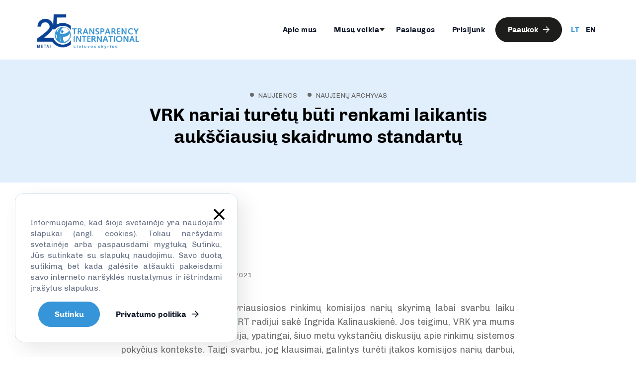

--- FILE ---
content_type: text/html; charset=UTF-8
request_url: https://transparency.lt/vrk-nariai-turi-buti-renkami-laikantis-auksciausiu-skaidrumo-standartu/
body_size: 51845
content:
<!DOCTYPE html>
<html lang="lt-LT">
<head>
    <meta charset="UTF-8">
    <meta http-equiv="X-UA-Compatible" content="IE=edge,chrome=1">
    <meta name="viewport" content="width=device-width, initial-scale=1">
    <link rel="profile" href="http://gmpg.org/xfn/11">
    <link rel="pingback" href="https://transparency.lt/xmlrpc.php"/>
    <link rel="shortcut icon" href="https://transparency.lt/wp-content/themes/initializr/assets/img/favicon.ico"/>
    <script src="https://js.stripe.com/v3/"></script>
    <meta name='robots' content='index, follow, max-image-preview:large, max-snippet:-1, max-video-preview:-1' />
	<style>img:is([sizes="auto" i], [sizes^="auto," i]) { contain-intrinsic-size: 3000px 1500px }</style>
	<link rel="alternate" hreflang="lt" href="https://transparency.lt/vrk-nariai-turi-buti-renkami-laikantis-auksciausiu-skaidrumo-standartu/" />
<link rel="alternate" hreflang="x-default" href="https://transparency.lt/vrk-nariai-turi-buti-renkami-laikantis-auksciausiu-skaidrumo-standartu/" />

	<!-- This site is optimized with the Yoast SEO plugin v26.3 - https://yoast.com/wordpress/plugins/seo/ -->
	<title>VRK nariai turėtų būti renkami laikantis aukščiausių skaidrumo standartų - Transparency International Lietuvos skyrius</title>
	<link rel="canonical" href="https://transparency.lt/vrk-nariai-turi-buti-renkami-laikantis-auksciausiu-skaidrumo-standartu/" />
	<meta property="og:locale" content="lt_LT" />
	<meta property="og:type" content="article" />
	<meta property="og:title" content="VRK nariai turėtų būti renkami laikantis aukščiausių skaidrumo standartų - Transparency International Lietuvos skyrius" />
	<meta property="og:description" content="Seimui svarstant naujų Vyriausiosios rinkimų komisijos narių skyrimą labai svarbu laiku išsklaidyti visas abejones, LRT radijui sakė Ingrida Kalinauskienė. Jos teigimu, VRK..." />
	<meta property="og:url" content="https://transparency.lt/vrk-nariai-turi-buti-renkami-laikantis-auksciausiu-skaidrumo-standartu/" />
	<meta property="og:site_name" content="Transparency International Lietuvos skyrius" />
	<meta property="article:published_time" content="2021-05-18T11:42:26+00:00" />
	<meta property="article:modified_time" content="2021-05-18T11:59:53+00:00" />
	<meta property="og:image" content="https://transparency.lt/wp-content/uploads/2015/09/IP_1-e1447785797778.jpg" />
	<meta property="og:image:width" content="160" />
	<meta property="og:image:height" content="163" />
	<meta property="og:image:type" content="image/jpeg" />
	<meta name="author" content="tils" />
	<meta name="twitter:card" content="summary_large_image" />
	<meta name="twitter:label1" content="Written by" />
	<meta name="twitter:data1" content="tils" />
	<script type="application/ld+json" class="yoast-schema-graph">{"@context":"https://schema.org","@graph":[{"@type":"Article","@id":"https://transparency.lt/vrk-nariai-turi-buti-renkami-laikantis-auksciausiu-skaidrumo-standartu/#article","isPartOf":{"@id":"https://transparency.lt/vrk-nariai-turi-buti-renkami-laikantis-auksciausiu-skaidrumo-standartu/"},"author":{"name":"tils","@id":"https://transparency.lt/#/schema/person/3b9fbb37df88368d6b58d65dd853e709"},"headline":"VRK nariai turėtų būti renkami laikantis aukščiausių skaidrumo standartų","datePublished":"2021-05-18T11:42:26+00:00","dateModified":"2021-05-18T11:59:53+00:00","mainEntityOfPage":{"@id":"https://transparency.lt/vrk-nariai-turi-buti-renkami-laikantis-auksciausiu-skaidrumo-standartu/"},"wordCount":78,"commentCount":0,"publisher":{"@id":"https://transparency.lt/#organization"},"image":{"@id":"https://transparency.lt/vrk-nariai-turi-buti-renkami-laikantis-auksciausiu-skaidrumo-standartu/#primaryimage"},"thumbnailUrl":"https://transparency.lt/wp-content/uploads/2015/09/IP_1-e1447785797778.jpg","articleSection":["Naujienos","Naujienų archyvas"],"inLanguage":"lt-LT","potentialAction":[{"@type":"CommentAction","name":"Comment","target":["https://transparency.lt/vrk-nariai-turi-buti-renkami-laikantis-auksciausiu-skaidrumo-standartu/#respond"]}]},{"@type":"WebPage","@id":"https://transparency.lt/vrk-nariai-turi-buti-renkami-laikantis-auksciausiu-skaidrumo-standartu/","url":"https://transparency.lt/vrk-nariai-turi-buti-renkami-laikantis-auksciausiu-skaidrumo-standartu/","name":"VRK nariai turėtų būti renkami laikantis aukščiausių skaidrumo standartų - Transparency International Lietuvos skyrius","isPartOf":{"@id":"https://transparency.lt/#website"},"primaryImageOfPage":{"@id":"https://transparency.lt/vrk-nariai-turi-buti-renkami-laikantis-auksciausiu-skaidrumo-standartu/#primaryimage"},"image":{"@id":"https://transparency.lt/vrk-nariai-turi-buti-renkami-laikantis-auksciausiu-skaidrumo-standartu/#primaryimage"},"thumbnailUrl":"https://transparency.lt/wp-content/uploads/2015/09/IP_1-e1447785797778.jpg","datePublished":"2021-05-18T11:42:26+00:00","dateModified":"2021-05-18T11:59:53+00:00","breadcrumb":{"@id":"https://transparency.lt/vrk-nariai-turi-buti-renkami-laikantis-auksciausiu-skaidrumo-standartu/#breadcrumb"},"inLanguage":"lt-LT","potentialAction":[{"@type":"ReadAction","target":["https://transparency.lt/vrk-nariai-turi-buti-renkami-laikantis-auksciausiu-skaidrumo-standartu/"]}]},{"@type":"ImageObject","inLanguage":"lt-LT","@id":"https://transparency.lt/vrk-nariai-turi-buti-renkami-laikantis-auksciausiu-skaidrumo-standartu/#primaryimage","url":"https://transparency.lt/wp-content/uploads/2015/09/IP_1-e1447785797778.jpg","contentUrl":"https://transparency.lt/wp-content/uploads/2015/09/IP_1-e1447785797778.jpg","width":160,"height":163},{"@type":"BreadcrumbList","@id":"https://transparency.lt/vrk-nariai-turi-buti-renkami-laikantis-auksciausiu-skaidrumo-standartu/#breadcrumb","itemListElement":[{"@type":"ListItem","position":1,"name":"Pagrindinis","item":"https://transparency.lt/"},{"@type":"ListItem","position":2,"name":"VRK nariai turėtų būti renkami laikantis aukščiausių skaidrumo standartų"}]},{"@type":"WebSite","@id":"https://transparency.lt/#website","url":"https://transparency.lt/","name":"Transparency International Lietuvos skyrius","description":"","publisher":{"@id":"https://transparency.lt/#organization"},"potentialAction":[{"@type":"SearchAction","target":{"@type":"EntryPoint","urlTemplate":"https://transparency.lt/?s={search_term_string}"},"query-input":{"@type":"PropertyValueSpecification","valueRequired":true,"valueName":"search_term_string"}}],"inLanguage":"lt-LT"},{"@type":"Organization","@id":"https://transparency.lt/#organization","name":"Transparency International Lietuvos skyrius","url":"https://transparency.lt/","logo":{"@type":"ImageObject","inLanguage":"lt-LT","@id":"https://transparency.lt/#/schema/logo/image/","url":"https://transparency.lt/wp-content/uploads/2023/04/8ev812uhwpylg67iz2r-cropped.svg","contentUrl":"https://transparency.lt/wp-content/uploads/2023/04/8ev812uhwpylg67iz2r-cropped.svg","width":"1024","height":"1024","caption":"Transparency International Lietuvos skyrius"},"image":{"@id":"https://transparency.lt/#/schema/logo/image/"}},{"@type":"Person","@id":"https://transparency.lt/#/schema/person/3b9fbb37df88368d6b58d65dd853e709","name":"tils","image":{"@type":"ImageObject","inLanguage":"lt-LT","@id":"https://transparency.lt/#/schema/person/image/","url":"https://secure.gravatar.com/avatar/54e125e1b16952556587185fa5e0ec72a519744d4e9d77b565a16ba1f8164a84?s=96&d=mm&r=g","contentUrl":"https://secure.gravatar.com/avatar/54e125e1b16952556587185fa5e0ec72a519744d4e9d77b565a16ba1f8164a84?s=96&d=mm&r=g","caption":"tils"},"url":"https://transparency.lt/author/tils/"}]}</script>
	<!-- / Yoast SEO plugin. -->


<link rel='dns-prefetch' href='//use.fontawesome.com' />
<link rel='dns-prefetch' href='//fonts.googleapis.com' />
<link rel="alternate" type="application/rss+xml" title="Transparency International Lietuvos skyrius &raquo; Įrašo „VRK nariai turėtų būti renkami laikantis aukščiausių skaidrumo standartų“ komentarų RSS srautas" href="https://transparency.lt/vrk-nariai-turi-buti-renkami-laikantis-auksciausiu-skaidrumo-standartu/feed/" />
<link rel='stylesheet' id='mec-select2-style-css' href='https://transparency.lt/wp-content/plugins/modern-events-calendar-lite/assets/packages/select2/select2.min.css?ver=7.27.0.1768939006' type='text/css' media='all' />
<link rel='stylesheet' id='mec-font-icons-css' href='https://transparency.lt/wp-content/plugins/modern-events-calendar-lite/assets/css/iconfonts.css?ver=7.27.0.1768939006' type='text/css' media='all' />
<link rel='stylesheet' id='mec-frontend-style-css' href='https://transparency.lt/wp-content/plugins/modern-events-calendar-lite/assets/css/frontend.min.css?ver=7.27.0.1768939006' type='text/css' media='all' />
<link rel='stylesheet' id='mec-tooltip-style-css' href='https://transparency.lt/wp-content/plugins/modern-events-calendar-lite/assets/packages/tooltip/tooltip.css?ver=7.27.0.1768939006' type='text/css' media='all' />
<link rel='stylesheet' id='mec-tooltip-shadow-style-css' href='https://transparency.lt/wp-content/plugins/modern-events-calendar-lite/assets/packages/tooltip/tooltipster-sideTip-shadow.min.css?ver=7.27.0.1768939006' type='text/css' media='all' />
<link rel='stylesheet' id='featherlight-css' href='https://transparency.lt/wp-content/plugins/modern-events-calendar-lite/assets/packages/featherlight/featherlight.css?ver=7.27.0.1768939006' type='text/css' media='all' />
<link rel='stylesheet' id='mec-custom-google-font-css' href='https://fonts.googleapis.com/css?family=Chivo%3Aregular%2C+italic%2C+900%2C+900italic%2C+%7CChivo%3A900italic%2C+900italic%2C+900italic%2C+900italic%2C+&#038;subset=latin%2Clatin-ext&#038;ver=7.27.0.1768939006' type='text/css' media='all' />
<link rel='stylesheet' id='mec-lity-style-css' href='https://transparency.lt/wp-content/plugins/modern-events-calendar-lite/assets/packages/lity/lity.min.css?ver=7.27.0.1768939006' type='text/css' media='all' />
<link rel='stylesheet' id='mec-general-calendar-style-css' href='https://transparency.lt/wp-content/plugins/modern-events-calendar-lite/assets/css/mec-general-calendar.css?ver=7.27.0.1768939006' type='text/css' media='all' />
<link rel='stylesheet' id='wp-block-library-css' href='https://transparency.lt/wp-includes/css/dist/block-library/style.min.css?ver=6.8.3' type='text/css' media='all' />
<style id='classic-theme-styles-inline-css' type='text/css'>
/*! This file is auto-generated */
.wp-block-button__link{color:#fff;background-color:#32373c;border-radius:9999px;box-shadow:none;text-decoration:none;padding:calc(.667em + 2px) calc(1.333em + 2px);font-size:1.125em}.wp-block-file__button{background:#32373c;color:#fff;text-decoration:none}
</style>
<style id='global-styles-inline-css' type='text/css'>
:root{--wp--preset--aspect-ratio--square: 1;--wp--preset--aspect-ratio--4-3: 4/3;--wp--preset--aspect-ratio--3-4: 3/4;--wp--preset--aspect-ratio--3-2: 3/2;--wp--preset--aspect-ratio--2-3: 2/3;--wp--preset--aspect-ratio--16-9: 16/9;--wp--preset--aspect-ratio--9-16: 9/16;--wp--preset--color--black: #000000;--wp--preset--color--cyan-bluish-gray: #abb8c3;--wp--preset--color--white: #ffffff;--wp--preset--color--pale-pink: #f78da7;--wp--preset--color--vivid-red: #cf2e2e;--wp--preset--color--luminous-vivid-orange: #ff6900;--wp--preset--color--luminous-vivid-amber: #fcb900;--wp--preset--color--light-green-cyan: #7bdcb5;--wp--preset--color--vivid-green-cyan: #00d084;--wp--preset--color--pale-cyan-blue: #8ed1fc;--wp--preset--color--vivid-cyan-blue: #0693e3;--wp--preset--color--vivid-purple: #9b51e0;--wp--preset--gradient--vivid-cyan-blue-to-vivid-purple: linear-gradient(135deg,rgba(6,147,227,1) 0%,rgb(155,81,224) 100%);--wp--preset--gradient--light-green-cyan-to-vivid-green-cyan: linear-gradient(135deg,rgb(122,220,180) 0%,rgb(0,208,130) 100%);--wp--preset--gradient--luminous-vivid-amber-to-luminous-vivid-orange: linear-gradient(135deg,rgba(252,185,0,1) 0%,rgba(255,105,0,1) 100%);--wp--preset--gradient--luminous-vivid-orange-to-vivid-red: linear-gradient(135deg,rgba(255,105,0,1) 0%,rgb(207,46,46) 100%);--wp--preset--gradient--very-light-gray-to-cyan-bluish-gray: linear-gradient(135deg,rgb(238,238,238) 0%,rgb(169,184,195) 100%);--wp--preset--gradient--cool-to-warm-spectrum: linear-gradient(135deg,rgb(74,234,220) 0%,rgb(151,120,209) 20%,rgb(207,42,186) 40%,rgb(238,44,130) 60%,rgb(251,105,98) 80%,rgb(254,248,76) 100%);--wp--preset--gradient--blush-light-purple: linear-gradient(135deg,rgb(255,206,236) 0%,rgb(152,150,240) 100%);--wp--preset--gradient--blush-bordeaux: linear-gradient(135deg,rgb(254,205,165) 0%,rgb(254,45,45) 50%,rgb(107,0,62) 100%);--wp--preset--gradient--luminous-dusk: linear-gradient(135deg,rgb(255,203,112) 0%,rgb(199,81,192) 50%,rgb(65,88,208) 100%);--wp--preset--gradient--pale-ocean: linear-gradient(135deg,rgb(255,245,203) 0%,rgb(182,227,212) 50%,rgb(51,167,181) 100%);--wp--preset--gradient--electric-grass: linear-gradient(135deg,rgb(202,248,128) 0%,rgb(113,206,126) 100%);--wp--preset--gradient--midnight: linear-gradient(135deg,rgb(2,3,129) 0%,rgb(40,116,252) 100%);--wp--preset--font-size--small: 13px;--wp--preset--font-size--medium: 20px;--wp--preset--font-size--large: 36px;--wp--preset--font-size--x-large: 42px;--wp--preset--spacing--20: 0.44rem;--wp--preset--spacing--30: 0.67rem;--wp--preset--spacing--40: 1rem;--wp--preset--spacing--50: 1.5rem;--wp--preset--spacing--60: 2.25rem;--wp--preset--spacing--70: 3.38rem;--wp--preset--spacing--80: 5.06rem;--wp--preset--shadow--natural: 6px 6px 9px rgba(0, 0, 0, 0.2);--wp--preset--shadow--deep: 12px 12px 50px rgba(0, 0, 0, 0.4);--wp--preset--shadow--sharp: 6px 6px 0px rgba(0, 0, 0, 0.2);--wp--preset--shadow--outlined: 6px 6px 0px -3px rgba(255, 255, 255, 1), 6px 6px rgba(0, 0, 0, 1);--wp--preset--shadow--crisp: 6px 6px 0px rgba(0, 0, 0, 1);}:where(.is-layout-flex){gap: 0.5em;}:where(.is-layout-grid){gap: 0.5em;}body .is-layout-flex{display: flex;}.is-layout-flex{flex-wrap: wrap;align-items: center;}.is-layout-flex > :is(*, div){margin: 0;}body .is-layout-grid{display: grid;}.is-layout-grid > :is(*, div){margin: 0;}:where(.wp-block-columns.is-layout-flex){gap: 2em;}:where(.wp-block-columns.is-layout-grid){gap: 2em;}:where(.wp-block-post-template.is-layout-flex){gap: 1.25em;}:where(.wp-block-post-template.is-layout-grid){gap: 1.25em;}.has-black-color{color: var(--wp--preset--color--black) !important;}.has-cyan-bluish-gray-color{color: var(--wp--preset--color--cyan-bluish-gray) !important;}.has-white-color{color: var(--wp--preset--color--white) !important;}.has-pale-pink-color{color: var(--wp--preset--color--pale-pink) !important;}.has-vivid-red-color{color: var(--wp--preset--color--vivid-red) !important;}.has-luminous-vivid-orange-color{color: var(--wp--preset--color--luminous-vivid-orange) !important;}.has-luminous-vivid-amber-color{color: var(--wp--preset--color--luminous-vivid-amber) !important;}.has-light-green-cyan-color{color: var(--wp--preset--color--light-green-cyan) !important;}.has-vivid-green-cyan-color{color: var(--wp--preset--color--vivid-green-cyan) !important;}.has-pale-cyan-blue-color{color: var(--wp--preset--color--pale-cyan-blue) !important;}.has-vivid-cyan-blue-color{color: var(--wp--preset--color--vivid-cyan-blue) !important;}.has-vivid-purple-color{color: var(--wp--preset--color--vivid-purple) !important;}.has-black-background-color{background-color: var(--wp--preset--color--black) !important;}.has-cyan-bluish-gray-background-color{background-color: var(--wp--preset--color--cyan-bluish-gray) !important;}.has-white-background-color{background-color: var(--wp--preset--color--white) !important;}.has-pale-pink-background-color{background-color: var(--wp--preset--color--pale-pink) !important;}.has-vivid-red-background-color{background-color: var(--wp--preset--color--vivid-red) !important;}.has-luminous-vivid-orange-background-color{background-color: var(--wp--preset--color--luminous-vivid-orange) !important;}.has-luminous-vivid-amber-background-color{background-color: var(--wp--preset--color--luminous-vivid-amber) !important;}.has-light-green-cyan-background-color{background-color: var(--wp--preset--color--light-green-cyan) !important;}.has-vivid-green-cyan-background-color{background-color: var(--wp--preset--color--vivid-green-cyan) !important;}.has-pale-cyan-blue-background-color{background-color: var(--wp--preset--color--pale-cyan-blue) !important;}.has-vivid-cyan-blue-background-color{background-color: var(--wp--preset--color--vivid-cyan-blue) !important;}.has-vivid-purple-background-color{background-color: var(--wp--preset--color--vivid-purple) !important;}.has-black-border-color{border-color: var(--wp--preset--color--black) !important;}.has-cyan-bluish-gray-border-color{border-color: var(--wp--preset--color--cyan-bluish-gray) !important;}.has-white-border-color{border-color: var(--wp--preset--color--white) !important;}.has-pale-pink-border-color{border-color: var(--wp--preset--color--pale-pink) !important;}.has-vivid-red-border-color{border-color: var(--wp--preset--color--vivid-red) !important;}.has-luminous-vivid-orange-border-color{border-color: var(--wp--preset--color--luminous-vivid-orange) !important;}.has-luminous-vivid-amber-border-color{border-color: var(--wp--preset--color--luminous-vivid-amber) !important;}.has-light-green-cyan-border-color{border-color: var(--wp--preset--color--light-green-cyan) !important;}.has-vivid-green-cyan-border-color{border-color: var(--wp--preset--color--vivid-green-cyan) !important;}.has-pale-cyan-blue-border-color{border-color: var(--wp--preset--color--pale-cyan-blue) !important;}.has-vivid-cyan-blue-border-color{border-color: var(--wp--preset--color--vivid-cyan-blue) !important;}.has-vivid-purple-border-color{border-color: var(--wp--preset--color--vivid-purple) !important;}.has-vivid-cyan-blue-to-vivid-purple-gradient-background{background: var(--wp--preset--gradient--vivid-cyan-blue-to-vivid-purple) !important;}.has-light-green-cyan-to-vivid-green-cyan-gradient-background{background: var(--wp--preset--gradient--light-green-cyan-to-vivid-green-cyan) !important;}.has-luminous-vivid-amber-to-luminous-vivid-orange-gradient-background{background: var(--wp--preset--gradient--luminous-vivid-amber-to-luminous-vivid-orange) !important;}.has-luminous-vivid-orange-to-vivid-red-gradient-background{background: var(--wp--preset--gradient--luminous-vivid-orange-to-vivid-red) !important;}.has-very-light-gray-to-cyan-bluish-gray-gradient-background{background: var(--wp--preset--gradient--very-light-gray-to-cyan-bluish-gray) !important;}.has-cool-to-warm-spectrum-gradient-background{background: var(--wp--preset--gradient--cool-to-warm-spectrum) !important;}.has-blush-light-purple-gradient-background{background: var(--wp--preset--gradient--blush-light-purple) !important;}.has-blush-bordeaux-gradient-background{background: var(--wp--preset--gradient--blush-bordeaux) !important;}.has-luminous-dusk-gradient-background{background: var(--wp--preset--gradient--luminous-dusk) !important;}.has-pale-ocean-gradient-background{background: var(--wp--preset--gradient--pale-ocean) !important;}.has-electric-grass-gradient-background{background: var(--wp--preset--gradient--electric-grass) !important;}.has-midnight-gradient-background{background: var(--wp--preset--gradient--midnight) !important;}.has-small-font-size{font-size: var(--wp--preset--font-size--small) !important;}.has-medium-font-size{font-size: var(--wp--preset--font-size--medium) !important;}.has-large-font-size{font-size: var(--wp--preset--font-size--large) !important;}.has-x-large-font-size{font-size: var(--wp--preset--font-size--x-large) !important;}
:where(.wp-block-post-template.is-layout-flex){gap: 1.25em;}:where(.wp-block-post-template.is-layout-grid){gap: 1.25em;}
:where(.wp-block-columns.is-layout-flex){gap: 2em;}:where(.wp-block-columns.is-layout-grid){gap: 2em;}
:root :where(.wp-block-pullquote){font-size: 1.5em;line-height: 1.6;}
</style>
<link rel='stylesheet' id='contact-form-7-css' href='https://transparency.lt/wp-content/plugins/contact-form-7/includes/css/styles.css?ver=6.1.3' type='text/css' media='all' />
<link rel='stylesheet' id='mailerlite_forms.css-css' href='https://transparency.lt/wp-content/plugins/official-mailerlite-sign-up-forms/assets/css/mailerlite_forms.css?ver=1.7.14' type='text/css' media='all' />
<link rel='stylesheet' id='wpml-legacy-dropdown-0-css' href='https://transparency.lt/wp-content/plugins/sitepress-multilingual-cms/templates/language-switchers/legacy-dropdown/style.min.css?ver=1' type='text/css' media='all' />
<style id='wpml-legacy-dropdown-0-inline-css' type='text/css'>
.wpml-ls-statics-shortcode_actions{background-color:#ffffff;}.wpml-ls-statics-shortcode_actions, .wpml-ls-statics-shortcode_actions .wpml-ls-sub-menu, .wpml-ls-statics-shortcode_actions a {border-color:#cdcdcd;}.wpml-ls-statics-shortcode_actions a, .wpml-ls-statics-shortcode_actions .wpml-ls-sub-menu a, .wpml-ls-statics-shortcode_actions .wpml-ls-sub-menu a:link, .wpml-ls-statics-shortcode_actions li:not(.wpml-ls-current-language) .wpml-ls-link, .wpml-ls-statics-shortcode_actions li:not(.wpml-ls-current-language) .wpml-ls-link:link {color:#444444;background-color:#ffffff;}.wpml-ls-statics-shortcode_actions .wpml-ls-sub-menu a:hover,.wpml-ls-statics-shortcode_actions .wpml-ls-sub-menu a:focus, .wpml-ls-statics-shortcode_actions .wpml-ls-sub-menu a:link:hover, .wpml-ls-statics-shortcode_actions .wpml-ls-sub-menu a:link:focus {color:#000000;background-color:#eeeeee;}.wpml-ls-statics-shortcode_actions .wpml-ls-current-language > a {color:#444444;background-color:#ffffff;}.wpml-ls-statics-shortcode_actions .wpml-ls-current-language:hover>a, .wpml-ls-statics-shortcode_actions .wpml-ls-current-language>a:focus {color:#000000;background-color:#eeeeee;}
</style>
<link rel='stylesheet' id='styles-css' href='https://transparency.lt/wp-content/themes/initializr/assets/css/styles.css?ver=1.01' type='text/css' media='all' />
<link rel='stylesheet' id='owl-css' href='https://transparency.lt/wp-content/themes/initializr/assets/3rdparty/owl-carousel/owl.carousel.css?ver=1.01' type='text/css' media='all' />
<link rel='stylesheet' id='slick-css' href='https://transparency.lt/wp-content/themes/initializr/assets/3rdparty/slick/slick.css?ver=1.01' type='text/css' media='all' />
<link rel='stylesheet' id='fontawesome-5-pro-css' href='https://transparency.lt/wp-content/themes/initializr/assets/fonts/fontawesome-pro-5.10.1-web/css/all.min.css?ver=1.01' type='text/css' media='all' />
<link rel='stylesheet' id='icomoon-css' href='https://transparency.lt/wp-content/themes/initializr/assets/fonts/icomoon/style.css?ver=1.01' type='text/css' media='all' />
<link rel='stylesheet' id='font-2-css' href='https://transparency.lt/wp-content/themes/initializr/assets/fonts/notosans/stylesheet.css?ver=1.01' type='text/css' media='all' />
<link rel='stylesheet' id='font-3-css' href='https://transparency.lt/wp-content/themes/initializr/assets/fonts/chivo/stylesheet.css?ver=1.01' type='text/css' media='all' />
<link rel='stylesheet' id='fancybox-css' href='https://transparency.lt/wp-content/themes/initializr/assets/3rdparty/fancybox/jquery.fancybox.min.css?ver=1.01' type='text/css' media='all' />
<script type="text/javascript" src="https://transparency.lt/wp-includes/js/jquery/jquery.min.js?ver=3.7.1" id="jquery-core-js"></script>
<script type="text/javascript" src="https://transparency.lt/wp-includes/js/jquery/jquery-migrate.min.js?ver=3.4.1" id="jquery-migrate-js"></script>
<script type="text/javascript" src="https://transparency.lt/wp-content/plugins/sitepress-multilingual-cms/templates/language-switchers/legacy-dropdown/script.min.js?ver=1" id="wpml-legacy-dropdown-0-js"></script>
<script type="text/javascript" src="https://transparency.lt/wp-content/themes/initializr/assets/3rdparty/fancybox/jquery.fancybox.min.js?ver=1.01" id="fancybox-js"></script>
<script type="text/javascript" id="popup-js-js-extra">
/* <![CDATA[ */
var popupConfig = [];
/* ]]> */
</script>
<script type="text/javascript" src="https://transparency.lt/wp-content/themes/initializr/assets/js/popup.js?ver=1.01" id="popup-js-js"></script>
<script></script><link rel="https://api.w.org/" href="https://transparency.lt/wp-json/" /><link rel="alternate" title="JSON" type="application/json" href="https://transparency.lt/wp-json/wp/v2/posts/26960" /><link rel="EditURI" type="application/rsd+xml" title="RSD" href="https://transparency.lt/xmlrpc.php?rsd" />
<meta name="generator" content="WordPress 6.8.3" />
<link rel='shortlink' href='https://transparency.lt/?p=26960' />
<link rel="alternate" title="oEmbed (JSON)" type="application/json+oembed" href="https://transparency.lt/wp-json/oembed/1.0/embed?url=https%3A%2F%2Ftransparency.lt%2Fvrk-nariai-turi-buti-renkami-laikantis-auksciausiu-skaidrumo-standartu%2F" />
<link rel="alternate" title="oEmbed (XML)" type="text/xml+oembed" href="https://transparency.lt/wp-json/oembed/1.0/embed?url=https%3A%2F%2Ftransparency.lt%2Fvrk-nariai-turi-buti-renkami-laikantis-auksciausiu-skaidrumo-standartu%2F&#038;format=xml" />
<meta name="generator" content="WPML ver:4.8.4 stt:1,33;" />
        <!-- MailerLite Universal -->
        <script>
            (function(w,d,e,u,f,l,n){w[f]=w[f]||function(){(w[f].q=w[f].q||[])
                .push(arguments);},l=d.createElement(e),l.async=1,l.src=u,
                n=d.getElementsByTagName(e)[0],n.parentNode.insertBefore(l,n);})
            (window,document,'script','https://assets.mailerlite.com/js/universal.js','ml');
            ml('account', '462894');
            ml('enablePopups', true);
        </script>
        <!-- End MailerLite Universal -->
        <meta name="generator" content="Powered by WPBakery Page Builder - drag and drop page builder for WordPress."/>
<link rel="icon" href="https://transparency.lt/wp-content/uploads/2023/04/8ev812uhwpylg67iz2r-cropped.svg" sizes="32x32" />
<link rel="icon" href="https://transparency.lt/wp-content/uploads/2023/04/8ev812uhwpylg67iz2r-cropped.svg" sizes="192x192" />
<link rel="apple-touch-icon" href="https://transparency.lt/wp-content/uploads/2023/04/8ev812uhwpylg67iz2r-cropped.svg" />
<meta name="msapplication-TileImage" content="https://transparency.lt/wp-content/uploads/2023/04/8ev812uhwpylg67iz2r-cropped.svg" />
		<style type="text/css" id="wp-custom-css">
			html #wpadminbar {
	display: block!important;
}		</style>
		<noscript><style> .wpb_animate_when_almost_visible { opacity: 1; }</style></noscript><style>:root,::before,::after{--mec-heading-font-family: 'Chivo';--mec-paragraph-font-family: 'Chivo';--mec-color-skin: #3695d8;--mec-color-skin-rgba-1: rgba(54,149,216,.25);--mec-color-skin-rgba-2: rgba(54,149,216,.5);--mec-color-skin-rgba-3: rgba(54,149,216,.75);--mec-color-skin-rgba-4: rgba(54,149,216,.11);--mec-primary-border-radius: ;--mec-secondary-border-radius: ;--mec-container-normal-width: 1196px;--mec-container-large-width: 1690px;--mec-fes-main-color: #40d9f1;--mec-fes-main-color-rgba-1: rgba(64, 217, 241, 0.12);--mec-fes-main-color-rgba-2: rgba(64, 217, 241, 0.23);--mec-fes-main-color-rgba-3: rgba(64, 217, 241, 0.03);--mec-fes-main-color-rgba-4: rgba(64, 217, 241, 0.3);--mec-fes-main-color-rgba-5: rgb(64 217 241 / 7%);--mec-fes-main-color-rgba-6: rgba(64, 217, 241, 0.2);</style>    <script async src="https://www.googletagmanager.com/gtag/js?id=G-F32VXY8JBY"></script>
    <script>
        window.dataLayer = window.dataLayer || [];
        function gtag(){dataLayer.push(arguments);}
        gtag('js', new Date());

        gtag('config', 'G-F32VXY8JBY');
    </script>
</head>

<body class="wp-singular post-template-default single single-post postid-26960 single-format-standard wp-theme-initializr mec-theme-initializr wpb-js-composer js-comp-ver-7.3 vc_responsive">

<div class="site">
    <div class="hamburger__bg"></div>

    <div class="header__wrapper"
         style="">
        <header role="banner" class="site-header site-block"
                style="">
            <a class="main-logo__container" href="/">
                <img src="https://transparency.lt/wp-content/themes/initializr/assets/img/main_logo.png" alt="Logo" class="main-logo">            </a>
            
<nav role="navigation" class="main-menu h-responsive-hide">
    <div class="menu-header-menu-container"><ul id="menu-header-menu" class="primary-menu"><li id="menu-item-29126" class="menu-item menu-item-type-post_type menu-item-object-page menu-item-29126"><a href="https://transparency.lt/apie-mus/">Apie mus</a></li>
<li id="menu-item-29306" class="menu-item menu-item-type-custom menu-item-object-custom menu-item-has-children menu-item-29306"><a href="#">Mūsų veikla</a>
<ul class="sub-menu">
	<li id="menu-item-29020" class="menu-item menu-item-type-post_type menu-item-object-page menu-item-29020"><a href="https://transparency.lt/tema/politikos-skaidrumas/">Politikos skaidrumas</a></li>
	<li id="menu-item-34852" class="menu-item menu-item-type-post_type menu-item-object-post menu-item-34852"><a href="https://transparency.lt/transparency-school/">Transparency School</a></li>
	<li id="menu-item-29387" class="menu-item menu-item-type-post_type menu-item-object-page menu-item-29387"><a href="https://transparency.lt/tema/dalyvaujamasis-biudzetas/">Dalyvaujamasis biudžetas</a></li>
	<li id="menu-item-29388" class="menu-item menu-item-type-post_type menu-item-object-page menu-item-29388"><a href="https://transparency.lt/tema/ziniasklaidos-skaidrumas/">Žiniasklaidos skaidrumas</a></li>
	<li id="menu-item-29389" class="menu-item menu-item-type-post_type menu-item-object-page menu-item-29389"><a href="https://transparency.lt/tema/antikorupcinis-ugdymas/">Antikorupcinis ugdymas</a></li>
	<li id="menu-item-29390" class="menu-item menu-item-type-post_type menu-item-object-page menu-item-29390"><a href="https://transparency.lt/tema/verslo-skaidrumas/">Verslo skaidrumas</a></li>
	<li id="menu-item-29391" class="menu-item menu-item-type-post_type menu-item-object-page menu-item-29391"><a href="https://transparency.lt/tema/viesuju-finansu-skaidrumas/">Viešųjų finansų skaidrumas</a></li>
</ul>
</li>
<li id="menu-item-29251" class="menu-item menu-item-type-post_type menu-item-object-page menu-item-29251"><a href="https://transparency.lt/paslaugos/">Paslaugos</a></li>
<li id="menu-item-29176" class="menu-item menu-item-type-post_type menu-item-object-page menu-item-29176"><a href="https://transparency.lt/prisijunk/">Prisijunk</a></li>
</ul></div>
            <a href="https://transparency.lt/paaukok/" class="btn btn--default btn--menu animated">
            Paaukok <i aria-hidden="true" class="fas fa-arrow-right"></i>
        </a>
        <a href="/lt" class="btn btn--empty btn--language active">LT</a>
    <a href="/en" class="btn btn--empty btn--language ">EN</a>
</nav>
            
<nav role="navigation" class="main-menu h-responsive-show">
    <div class="site-block site-block--100 ">
        <div class="menu-header-menu-container"><ul id="menu-header-menu-1" class="primary-menu"><li class="menu-item menu-item-type-post_type menu-item-object-page menu-item-29126"><a href="https://transparency.lt/apie-mus/">Apie mus</a></li>
<li class="menu-item menu-item-type-custom menu-item-object-custom menu-item-has-children menu-item-29306"><a href="#">Mūsų veikla</a>
<ul class="sub-menu">
	<li class="menu-item menu-item-type-post_type menu-item-object-page menu-item-29020"><a href="https://transparency.lt/tema/politikos-skaidrumas/">Politikos skaidrumas</a></li>
	<li class="menu-item menu-item-type-post_type menu-item-object-post menu-item-34852"><a href="https://transparency.lt/transparency-school/">Transparency School</a></li>
	<li class="menu-item menu-item-type-post_type menu-item-object-page menu-item-29387"><a href="https://transparency.lt/tema/dalyvaujamasis-biudzetas/">Dalyvaujamasis biudžetas</a></li>
	<li class="menu-item menu-item-type-post_type menu-item-object-page menu-item-29388"><a href="https://transparency.lt/tema/ziniasklaidos-skaidrumas/">Žiniasklaidos skaidrumas</a></li>
	<li class="menu-item menu-item-type-post_type menu-item-object-page menu-item-29389"><a href="https://transparency.lt/tema/antikorupcinis-ugdymas/">Antikorupcinis ugdymas</a></li>
	<li class="menu-item menu-item-type-post_type menu-item-object-page menu-item-29390"><a href="https://transparency.lt/tema/verslo-skaidrumas/">Verslo skaidrumas</a></li>
	<li class="menu-item menu-item-type-post_type menu-item-object-page menu-item-29391"><a href="https://transparency.lt/tema/viesuju-finansu-skaidrumas/">Viešųjų finansų skaidrumas</a></li>
</ul>
</li>
<li class="menu-item menu-item-type-post_type menu-item-object-page menu-item-29251"><a href="https://transparency.lt/paslaugos/">Paslaugos</a></li>
<li class="menu-item menu-item-type-post_type menu-item-object-page menu-item-29176"><a href="https://transparency.lt/prisijunk/">Prisijunk</a></li>
</ul></div>        <br>
                    <a href="https://transparency.lt/paaukok/" class="btn btn--default btn--menu animated">
                Paaukok <i aria-hidden="true" class="fas fa-arrow-right"></i>
            </a>
            </div>
</nav>

            <div class="h-responsive-show header-center">
                <a href="/lt" class="btn btn--empty btn--language active">LT</a>
                <a href="/en" class="btn btn--empty btn--language ">EN</a>
                <a class="js-toggle-mobile-menu hamburger h-responsive-show">

                    <img src="https://transparency.lt/wp-content/themes/initializr/assets/img/hamburger.svg" alt="Meniu" class="hamburger-inactive">                    <img src="https://transparency.lt/wp-content/themes/initializr/assets/img/close.svg" alt="Meniu" class="hamburger-active">                </a>
            </div>
        </header>
    </div>

    <main role="main" class="site-center">

<div class="section section--post-hero-jobs  section--post-hero-jobs--with-tags" id="post-hero">
    <div class="post-hero__container post-hero-jobs__container">
        <div>
                            
<div class="btn btn--tag animated fadeInDown " data-url="https://transparency.lt/naujienos/">
    <div class="tag-circle"></div>
    Naujienos</div>
                                    
<div class="btn btn--tag animated fadeInDown " data-url="https://transparency.lt/naujienu-archyvas/">
    <div class="tag-circle"></div>
    Naujienų archyvas</div>
                                    </div>
        <div class="site-block--narrow">
            <h1 class="h-heading--title">VRK nariai turėtų būti renkami laikantis aukščiausių skaidrumo standartų</h1>
        </div>
    </div>
</div>
<div class="section" id="single-news">
    <div class="site-block site-block--narrower site-block--fh">
        <b>
            <a class="archive-link" href="javascript:history.go(-1)">
                <i aria-hidden="true" class="fas fa-arrow-left"></i>
                                    Atgal                            </a>
        </b>
        
<div class="author-block__container">
    <img src="https://transparency.lt/wp-content/themes/initializr/assets/img/author-default.svg" alt="Meniu">    <div class="author-block__text">
        <p class="author-block__name">
                            TILS                    </p>
        <p class="author-block__date">
            Paskelbta gegužės 18, 2021        </p>
    </div>
</div>
        <br>
        <div class="single__container">
            <p>Seimui svarstant naujų Vyriausiosios rinkimų komisijos narių skyrimą labai svarbu laiku išsklaidyti visas abejones, LRT radijui sakė Ingrida Kalinauskienė. Jos teigimu, VRK yra mums visiems labai svarbi institucija, ypatingai, šiuo metu vykstančių diskusijų apie rinkimų sistemos pokyčius kontekste. Taigi svarbu, jog klausimai, galintys turėti įtakos komisijos narių darbui, būtų aptariami kuo anksčiau.</p>
<p>Daugiau klausyti galite <a href="https://www.lrt.lt/mediateka/irasas/2000153000/60-minuciu-stringa-startavusi-visuotine-elektronine-covid-19-registracijos-sistema">čia</a> (24:30), straipsnį galite rasti <a href="https://www.lrt.lt/naujienos/lietuvoje/2/1411697/konservatoriai-suabejojo-liekio-nesaliskumu-kliuva-kad-ji-pries-metus-samde-vyriausybei-pavaldi-istaiga">čia</a>.</p>
        </div>
        <br>
        <br>
            </div>
    <div class="site-block">
        <h2 class="h-heading--title" style="text-align: center">Daugiau apie mūsų veiklą</h2>
        
<div class="themes__buttons">
            <div>
            <div class="btn btn--themes " data-url="/tema/politikos-skaidrumas">
                Politikos skaidrumas            </div>
        </div>
            <div>
            <div class="btn btn--themes " data-url="/tema/viesuju-finansu-skaidrumas">
                Viešųjų finansų skaidrumas            </div>
        </div>
            <div>
            <div class="btn btn--themes " data-url="/tema/verslo-skaidrumas">
                Verslo skaidrumas            </div>
        </div>
            <div>
            <div class="btn btn--themes " data-url="/tema/ziniasklaidos-skaidrumas">
                Žiniasklaidos skaidrumas            </div>
        </div>
            <div>
            <div class="btn btn--themes " data-url="/tema/antikorupcinis-ugdymas">
                Antikorupcinis ugdymas            </div>
        </div>
            <div>
            <div class="btn btn--themes " data-url="/tema/dalyvaujamasis-biudzetas">
                Dalyvaujamasis biudžetas            </div>
        </div>
            <div>
            <div class="btn btn--themes " data-url="https://transparencyschool.org/">
                Transparency School            </div>
        </div>
    </div>
        <br>
    </div>

</div>

</main> <!-- .site-center -->


<footer role="contentinfo" class="site-footer">
    <div class="site-footer-top">
        <div class="site-block">
            <div class="h-divider"></div>
            <div class="general-footer">
                <div class="menu-footer-menu-container">
                    <div class="footer-menu footer-menu--full-width">
                        <div class="menu-item-has-children">
                            <p class="menu-item-has-children--custom-padding">Susisiekite</p>
                            <div class="sub-menu">
                                <div class="menu-item">
                                    <p>„Transparency International“<br>
                                        Lietuvos skyrius</p><br>
                                    <p>Didžioji g. 5<br>LT–01128, Vilnius                                    </p><br>
                                    <p><a href="tel:+370 5 212 69 51">+370 5 212 69 51</a>
                                        <br><a href="mailto:info@transparency.lt">info@transparency.lt</a></p>
                                </div>
                            </div>
                        </div>
                    </div>
                </div>

                <div class="menu-footer-menu-container"><ul id="menu-footer-menu" class="footer-menu"><li id="menu-item-29437" class="menu-item menu-item-type-post_type menu-item-object-page menu-item-has-children menu-item-29437"><a href="https://transparency.lt/apie-mus/">Apie mus</a>
<ul class="sub-menu">
	<li id="menu-item-30142" class="menu-item menu-item-type-post_type menu-item-object-page menu-item-30142"><a href="https://transparency.lt/atskaitingumas/">Atskaitingumas</a></li>
	<li id="menu-item-34229" class="menu-item menu-item-type-taxonomy menu-item-object-category current-post-ancestor current-menu-parent current-post-parent menu-item-34229"><a href="https://transparency.lt/naujienos/">Naujienos</a></li>
	<li id="menu-item-30654" class="menu-item menu-item-type-taxonomy menu-item-object-category menu-item-30654"><a href="https://transparency.lt/renginiai/">Renginiai</a></li>
</ul>
</li>
<li id="menu-item-29444" class="menu-item menu-item-type-custom menu-item-object-custom menu-item-has-children menu-item-29444"><a href="#">Mūsų veikla</a>
<ul class="sub-menu">
	<li id="menu-item-30650" class="menu-item menu-item-type-taxonomy menu-item-object-category menu-item-30650"><a href="https://transparency.lt/pranesimai-spaudai/">Pranešimai spaudai</a></li>
	<li id="menu-item-35641" class="menu-item menu-item-type-taxonomy menu-item-object-category menu-item-35641"><a href="https://transparency.lt/tyrimai/">Tyrimai</a></li>
	<li id="menu-item-35642" class="menu-item menu-item-type-taxonomy menu-item-object-category menu-item-35642"><a href="https://transparency.lt/pasiulymai/">Pasiūlymai</a></li>
	<li id="menu-item-30642" class="menu-item menu-item-type-custom menu-item-object-custom menu-item-30642"><a href="https://transparency.lt/kalendorius/">Kalendorius</a></li>
</ul>
</li>
<li id="menu-item-29436" class="menu-item menu-item-type-post_type menu-item-object-page menu-item-has-children menu-item-29436"><a href="https://transparency.lt/paslaugos/">Paslaugos</a>
<ul class="sub-menu">
	<li id="menu-item-30148" class="menu-item menu-item-type-post_type menu-item-object-page menu-item-30148"><a href="https://transparency.lt/prisijunk/">Prisijunk</a></li>
	<li id="menu-item-33590" class="menu-item menu-item-type-post_type menu-item-object-page menu-item-33590"><a href="https://transparency.lt/tils-biblioteka/">TILS biblioteka</a></li>
</ul>
</li>
</ul></div>


            </div>
            <div class="h-divider"></div>
            <div class="footer-copyright__container">
                <div class="footer-copyright__left">
                    <div class="footer-copyright__title">
                        <b>&copy; TILS 2026</b>
                    </div>
                    <div class="menu-footer-copyright-container"><ul id="menu-footer-copyright" class="footer-copyright-menu"><li id="menu-item-29748" class="menu-item menu-item-type-post_type menu-item-object-post menu-item-29748"><a href="https://transparency.lt/tils-privatumo-politika/">Privatumo politika</a></li>
</ul></div>


                </div>
                <div class="footer-copyright__right">
                    <div>
                        <div class="footer-copyright__btn" data-url="https://www.facebook.com/tilietuva">
                            <svg id="ic_facebook" xmlns="http://www.w3.org/2000/svg" width="8" height="16" viewBox="0 0 8 16">
                                <path id="ic_facebook-2" data-name="ic_facebook" d="M9.085,9,9.5,6.1H6.906V4.225A1.4,1.4,0,0,1,8.43,2.661H9.609V.2A13.455,13.455,0,0,0,7.516,0C5.38,0,3.984,1.387,3.984,3.9V6.1H1.609V9H3.984v7H6.906V9Z" transform="translate(-1.609)" fill="#fff"/>
                            </svg>
                        </div>
                    </div>
                    <div>
                        <div class="footer-copyright__btn"
                             data-url="https://www.linkedin.com/company/transparency-international-lithuania/">
                            <i class="fab fa-linkedin"></i>
                        </div>
                    </div>
                </div>
            </div>
        </div>
    </div>
    </div>
</footer>
</div> <!-- .site -->


<script type="speculationrules">
{"prefetch":[{"source":"document","where":{"and":[{"href_matches":"\/*"},{"not":{"href_matches":["\/wp-*.php","\/wp-admin\/*","\/wp-content\/uploads\/*","\/wp-content\/*","\/wp-content\/plugins\/*","\/wp-content\/themes\/initializr\/*","\/*\\?(.+)"]}},{"not":{"selector_matches":"a[rel~=\"nofollow\"]"}},{"not":{"selector_matches":".no-prefetch, .no-prefetch a"}}]},"eagerness":"conservative"}]}
</script>

    <div id="cookie-notice" class="cookies__container animated fadeIn js-cookie-notice">
        <div class="cookies__text__container">
            <p class="cookies__title"></p>
            <p class="cookies__text">
                Informuojame, kad šioje svetainėje yra naudojami slapukai (angl. cookies). Toliau naršydami svetainėje arba paspausdami mygtuką Sutinku, Jūs sutinkate su slapukų naudojimu. Savo duotą sutikimą bet kada galėsite atšaukti pakeisdami savo interneto naršyklės nustatymus ir ištrindami įrašytus slapukus.            </p>
        </div>
        <div class="cookies__accept">
            <div class="btn btn--default btn--color-dgreen js-cookie-accept">Sutinku</div>
            <a class="btn btn--empty" href="https://transparency.lt/tils-privatumo-politika/">Privatumo politika <i aria-hidden="true" class="fas fa-arrow-right"></i></a>
            <div class="js-cookie-close">                <img src="https://transparency.lt/wp-content/themes/initializr/assets/img/close.svg"></div>
        </div>
    </div>
<script type="text/javascript" src="https://transparency.lt/wp-includes/js/jquery/ui/core.min.js?ver=1.13.3" id="jquery-ui-core-js"></script>
<script type="text/javascript" src="https://transparency.lt/wp-includes/js/jquery/ui/datepicker.min.js?ver=1.13.3" id="jquery-ui-datepicker-js"></script>
<script type="text/javascript" id="jquery-ui-datepicker-js-after">
/* <![CDATA[ */
jQuery(function(jQuery){jQuery.datepicker.setDefaults({"closeText":"U\u017edaryti","currentText":"\u0160iandien","monthNames":["sausio","vasario","kovo","baland\u017eio","gegu\u017e\u0117s","bir\u017eelio","liepos","rugpj\u016b\u010dio","rugs\u0117jo","spalio","lapkri\u010dio","gruod\u017eio"],"monthNamesShort":["Sau","Vas","Kov","Bal","Geg","Bir","Lie","Rgp","Rgs","Spa","Lap","Gru"],"nextText":"Toliau","prevText":"Ankstesnis","dayNames":["Sekmadienis","Pirmadienis","Antradienis","Tre\u010diadienis","Ketvirtadienis","Penktadienis","\u0160e\u0161tadienis"],"dayNamesShort":["Sk","Pr","An","Tr","Kt","Pn","\u0160t"],"dayNamesMin":["S","Pr","A","T","K","Pn","\u0160"],"dateFormat":"MM d, yy","firstDay":1,"isRTL":false});});
/* ]]> */
</script>
<script type="text/javascript" src="https://transparency.lt/wp-content/plugins/modern-events-calendar-lite/assets/js/jquery.typewatch.js?ver=7.27.0.1768939006" id="mec-typekit-script-js"></script>
<script type="text/javascript" src="https://transparency.lt/wp-content/plugins/modern-events-calendar-lite/assets/packages/featherlight/featherlight.js?ver=7.27.0.1768939006" id="featherlight-js"></script>
<script type="text/javascript" src="https://transparency.lt/wp-content/plugins/modern-events-calendar-lite/assets/packages/select2/select2.full.min.js?ver=7.27.0.1768939006" id="mec-select2-script-js"></script>
<script type="text/javascript" src="https://transparency.lt/wp-content/plugins/modern-events-calendar-lite/assets/js/mec-general-calendar.js?ver=7.27.0.1768939006" id="mec-general-calendar-script-js"></script>
<script type="text/javascript" src="https://transparency.lt/wp-content/plugins/modern-events-calendar-lite/assets/packages/tooltip/tooltip.js?ver=7.27.0.1768939006" id="mec-tooltip-script-js"></script>
<script type="text/javascript" id="mec-frontend-script-js-extra">
/* <![CDATA[ */
var mecdata = {"day":"day","days":"days","hour":"hour","hours":"hours","minute":"minute","minutes":"minutes","second":"second","seconds":"seconds","next":"Next","prev":"Prev","elementor_edit_mode":"no","recapcha_key":"$pMAQ^XuH&l^a(ZyQcsa(i%A","ajax_url":"https:\/\/transparency.lt\/wp-admin\/admin-ajax.php","fes_nonce":"820e2b7416","fes_thankyou_page_time":"2000","fes_upload_nonce":"8bb96232c6","current_year":"2026","current_month":"01","datepicker_format":"yy-mm-dd&Y-m-d"};
var mecdata = {"day":"day","days":"days","hour":"hour","hours":"hours","minute":"minute","minutes":"minutes","second":"second","seconds":"seconds","next":"Next","prev":"Prev","elementor_edit_mode":"no","recapcha_key":"$pMAQ^XuH&l^a(ZyQcsa(i%A","ajax_url":"https:\/\/transparency.lt\/wp-admin\/admin-ajax.php","fes_nonce":"820e2b7416","fes_thankyou_page_time":"2000","fes_upload_nonce":"8bb96232c6","current_year":"2026","current_month":"01","datepicker_format":"yy-mm-dd&Y-m-d"};
/* ]]> */
</script>
<script type="text/javascript" src="https://transparency.lt/wp-content/plugins/modern-events-calendar-lite/assets/js/frontend.js?ver=7.27.0.1768939006" id="mec-frontend-script-js"></script>
<script type="text/javascript" src="https://transparency.lt/wp-content/plugins/modern-events-calendar-lite/assets/js/events.js?ver=7.27.0.1768939006" id="mec-events-script-js"></script>
<script type="text/javascript" src="https://transparency.lt/wp-content/plugins/modern-events-calendar-lite/assets/packages/lity/lity.min.js?ver=7.27.0.1768939006" id="mec-lity-script-js"></script>
<script type="text/javascript" src="https://transparency.lt/wp-content/plugins/modern-events-calendar-lite/assets/packages/colorbrightness/colorbrightness.min.js?ver=7.27.0.1768939006" id="mec-colorbrightness-script-js"></script>
<script type="text/javascript" src="https://transparency.lt/wp-content/plugins/modern-events-calendar-lite/assets/packages/owl-carousel/owl.carousel.min.js?ver=7.27.0.1768939006" id="mec-owl-carousel-script-js"></script>
<script type="text/javascript" src="https://transparency.lt/wp-includes/js/dist/hooks.min.js?ver=4d63a3d491d11ffd8ac6" id="wp-hooks-js"></script>
<script type="text/javascript" src="https://transparency.lt/wp-includes/js/dist/i18n.min.js?ver=5e580eb46a90c2b997e6" id="wp-i18n-js"></script>
<script type="text/javascript" id="wp-i18n-js-after">
/* <![CDATA[ */
wp.i18n.setLocaleData( { 'text direction\u0004ltr': [ 'ltr' ] } );
wp.i18n.setLocaleData( { 'text direction\u0004ltr': [ 'ltr' ] } );
/* ]]> */
</script>
<script type="text/javascript" src="https://transparency.lt/wp-content/plugins/contact-form-7/includes/swv/js/index.js?ver=6.1.3" id="swv-js"></script>
<script type="text/javascript" id="contact-form-7-js-translations">
/* <![CDATA[ */
( function( domain, translations ) {
	var localeData = translations.locale_data[ domain ] || translations.locale_data.messages;
	localeData[""].domain = domain;
	wp.i18n.setLocaleData( localeData, domain );
} )( "contact-form-7", {"translation-revision-date":"2024-01-27 22:03:52+0000","generator":"GlotPress\/4.0.1","domain":"messages","locale_data":{"messages":{"":{"domain":"messages","plural-forms":"nplurals=3; plural=(n % 10 == 1 && (n % 100 < 11 || n % 100 > 19)) ? 0 : ((n % 10 >= 2 && n % 10 <= 9 && (n % 100 < 11 || n % 100 > 19)) ? 1 : 2);","lang":"lt"},"Error:":["Klaida:"]}},"comment":{"reference":"includes\/js\/index.js"}} );
/* ]]> */
</script>
<script type="text/javascript" id="contact-form-7-js-before">
/* <![CDATA[ */
var wpcf7 = {
    "api": {
        "root": "https:\/\/transparency.lt\/wp-json\/",
        "namespace": "contact-form-7\/v1"
    }
};
/* ]]> */
</script>
<script type="text/javascript" src="https://transparency.lt/wp-content/plugins/contact-form-7/includes/js/index.js?ver=6.1.3" id="contact-form-7-js"></script>
<script type="text/javascript" src="https://use.fontawesome.com/e59e5d5bf6.js?ver=1.01" id="fontawesome-js"></script>
<script type="text/javascript" src="https://transparency.lt/wp-content/themes/initializr/assets/3rdparty/slick/slick.min.js?ver=1.01" id="slick-js"></script>
<script type="text/javascript" src="https://transparency.lt/wp-content/themes/initializr/assets/3rdparty/jquery.matchHeight-min.js?ver=1.01" id="match-height-js"></script>
<script type="text/javascript" src="https://transparency.lt/wp-content/themes/initializr/assets/3rdparty/jquery.sticky-kit.min.js?ver=1.01" id="sticky-js"></script>
<script type="text/javascript" src="https://transparency.lt/wp-includes/js/imagesloaded.min.js?ver=5.0.0" id="imagesloaded-js"></script>
<script type="text/javascript" src="https://transparency.lt/wp-content/themes/initializr/assets/js/cookie-notice.js?ver=1.01" id="cookie-notice-js"></script>
<script type="text/javascript" id="scripts-js-extra">
/* <![CDATA[ */
var api = {"ajaxUrl":"https:\/\/transparency.lt\/wp-admin\/admin-ajax.php"};
/* ]]> */
</script>
<script type="text/javascript" src="https://transparency.lt/wp-content/themes/initializr/assets/js/scripts.js?ver=1.01" id="scripts-js"></script>
<script></script>
</body>

</html>



--- FILE ---
content_type: text/css
request_url: https://transparency.lt/wp-content/themes/initializr/assets/fonts/icomoon/style.css?ver=1.01
body_size: 645
content:
@font-face {
  font-family: 'icomoon';
  src:  url('fonts/icomoon.eot?xgdc0m');
  src:  url('fonts/icomoon.eot?xgdc0m#iefix') format('embedded-opentype'),
    url('fonts/icomoon.ttf?xgdc0m') format('truetype'),
    url('fonts/icomoon.woff?xgdc0m') format('woff'),
    url('fonts/icomoon.svg?xgdc0m#icomoon') format('svg');
  font-weight: normal;
  font-style: normal;
}

[class^="icon-"], [class*=" icon-"] {
  /* use !important to prevent issues with browser extensions that change fonts */
  font-family: 'icomoon' !important;
  speak: none;
  font-style: normal;
  font-weight: normal;
  font-variant: normal;
  text-transform: none;
  line-height: 1;

  /* Better Font Rendering =========== */
  -webkit-font-smoothing: antialiased;
  -moz-osx-font-smoothing: grayscale;
}



--- FILE ---
content_type: application/javascript
request_url: https://transparency.lt/wp-content/themes/initializr/assets/js/scripts.js?ver=1.01
body_size: 17701
content:
'use strict';

// Main script

(function ($) {

    // Variables

    var ua = navigator.userAgent;
    var event = (ua.match(/iPad/i)) ? "touchstart" : "click";
    var eventMouse = (ua.match(/iPad/i)) ? "touchstart" : "mouseenter";


    // Hooks

    $(document).ready(onDocumentReady);
    $(window).load(onWindowLoad);


    // Functions

    function onWindowLoad() {
        // Lazy loading

        if (typeof lozad === "function") {
            var lozadObserver = lozad('.lozad', {
                'threshold': 0.1,
            });
            lozadObserver.observe();
        }

    }

    function onDocumentReady() {
        // Match height

        $('#search').on("keypress", function (e) {
            if ( e.key === "Enter" ) {
                e.preventDefault();
                $('.search__bar__btn').click();
            }
        })

        $(document).click(function(event) {
            if (!$(event.target).closest(".search__bar").length) {
                $(".main-search__dropdown").hide();
            } else {
                $(".main-search__dropdown").show();
            }
        });

        setTimeout(function () {
            $('.mailerlite-subscribe-submit').css("pointer-events", "none");
        }, 1000);


        $('.mailerlite-subscribe-button-container').click(function () {
            if (!$('.newsletter__check__items input').is(':checked')) {
                $('.wpcf7-list-item-label').css('color', '#dc3232');
                setTimeout(function () {
                    $('.wpcf7-list-item-label').css('color', 'initial');
                }, 1000)
            }
        });

        $('.newsletter__check__items input').click(function () {
            if ($('.newsletter__check__items input').is(':checked')) {
                $('.mailerlite-subscribe-submit').css("pointer-events", "all");
            } else {
                $('.mailerlite-subscribe-submit').css("pointer-events", "none");
            }
        })

        $('.js-match-height').matchHeight();

        $('.main-menu.h-responsive-hide li.menu-item-has-children').hover(
            function () {
                $(".sub-menu", this).stop().fadeIn();
            },
            function () {
                $(".sub-menu", this).stop().fadeOut();
            }
        );

        $('.js-toggle-mobile-menu').click(function () {
            let menu = $('.main-menu.h-responsive-show');

            if ($(this).hasClass('active')) {
                $(this).removeClass('active');
                $('body').toggleClass('hamburger-active');
                menu.toggleClass('move');
            } else {
                $(this).addClass('active');
                $('body').toggleClass('hamburger-active');
                menu.toggleClass('move');
            }
        });

        $('.main-menu.h-responsive-show .menu-item-has-children a').click(function (e) {
            let submenu = $(this).parent().find('.sub-menu');
            if (submenu.length > 0) {
                e.preventDefault();
                if ($(this).parent().hasClass('active')) {
                    $(submenu).slideUp();
                    $(this).parent().removeClass('active');
                } else {
                    $(submenu).slideDown();
                    $(this).parent().addClass('active');
                }
            }
        });

        function initDataUrl() {
            $('[data-url]').click(function () {
                if (!$(this).data('query')) {
                    window.location.href = $(this).data('url');
                } else {
                    window.location.href = $(this).data('url') + '?' + $(this).data('query');
                }
            });
            $('[data-url-new-tab]').click(function () {
                window.open($(this).data('url-new-tab'), '_blank');
            });
        }

        $('.js-submit-contact').click(function () {
            $(".wpcf7-submit").trigger("click");
        });

        initFaqItems();

        function initFaqItems() {
            $('.faq__item__header').click(function () {
                let faqItem = $(this).parent();
                if (faqItem.hasClass('active')) {
                    $(this).siblings('.faq__item__text').slideUp();
                    faqItem.removeClass('active')
                } else {
                    $(this).siblings('.faq__item__text').slideDown();
                    faqItem.addClass('active');
                }
            })
        }

        $('.btn--faq').click(function () {
            let faqItem = $(this);

            $('.btn--faq').removeClass('active');
            faqItem.addClass('active');
            let url;
            if (window.location.href.indexOf("/en") > -1) {
                 url = window.location.origin + '/en';
            } else {
                 url = window.location.origin;
            }
            $(".faq__wrapper").slideUp();
            $.ajax({
                url: url + '/wp-json/faq/get/faq/' + faqItem.data('slug'),
                dataType: 'json',
                method: 'GET',
                success: function (data) {
                    $(".faq__wrapper").html(data);
                    $(".faq__wrapper").slideDown();
                    initFaqItems();
                }
            });
        })

        $('.js-btn-team').click(function (event) {
            event.preventDefault();
            let teamItem = $(this);

            setTimeout(function () {
                var min_highestBox4 = 0;
                $('.item-equal-height-4').each(function () {
                    // If this box is higher than the cached highest then store it
                    if ($(this).height() > min_highestBox4) {
                        min_highestBox4 = $(this).height();
                    }
                });
                $('.item-equal-height-4').each(function () {
                    $(this).height(min_highestBox4);
                });
            }, 1000);


            $('.js-btn-team').removeClass('active');
            teamItem.addClass('active');
            $(".our__team__wrapper").slideUp();
            let url;
            if (window.location.href.indexOf("/en") > -1) {
                url = window.location.origin + '/en';
            } else {
                url = window.location.origin;
            }
            $.ajax({
                url: url + '/wp-json/team/get/team/' + teamItem.data('slug'),
                dataType: 'json',
                method: 'GET',
                success: function (data) {
                    $(".our__team__wrapper").html(data);
                    $(".our__team__wrapper").slideDown();
                    $('[data-url]').click(function () {
                        if (!$(this).data('query')) {
                            window.location.href = $(this).data('url');
                        } else {
                            window.location.href = $(this).data('url') + '?' + $(this).data('query');
                        }
                    });
                }
            });
        })


        if ($('.number__item').length > 0) {
            $('.number__item__count span').each(function () {
                const countUp = new CountUp($(this)[0], 0, $(this).data('countto'));
                if (!countUp.error) {
                    countUp.start();
                } else {
                    console.error(countUp.error);
                }
            })
        }

        function searchWordpressList() {
            let searchBtn = $('.js-search-inner');
            let input = $('input.search-field');

            searchBtn.click(function (event) {
                event.preventDefault();
                if (window.location.href.indexOf("/en") > -1) {
                    location.href = window.location.origin + '/en?s=' + input.val();
                } else {
                    location.href = window.location.origin + '/?s=' + input.val();
                }
            });
        }

        function searchSuggest() {
            let input = $('#search');
            let dropdown = $('.main-search__dropdown');
            let searchBtb = $('.js-search');
            let clearBtb = $('.js-search-clear');
            let moreBtn = $('.more');

            clearBtb.click(function () {
                input.val('');
            });

            moreBtn.click(function (event) {
                event.preventDefault();
                const queryString = window.location.search;
                let url = window.location.origin + '/paieskos-sarasas/';
                location.href = url + queryString + '&theme=' + $(this).data('group-id');
            });

            let language;
            if(window.location.href.indexOf("/en") > -1) {
                language = '/en';
            } else {
                language = '/lt';
            }

            input.on('keyup', function () {
                $(searchBtb).attr('data-query','search=' + input.val());
                if (input.val()) {
                    $.ajax({
                        url: 'https://search.transparency.lt/test_search/' + input.val() + language,
                        mode: 'cors',
                        headers: {
                            'Access-Control-Allow-Headers': '*',
                        },
                        type: "GET", /* or type:"GET" or type:"PUT"cradio-inline custom-ammountol-sm-12 donate-amount */
                        success: function (result) {
                            dropdown.html(result.result);
                        },
                        error: function () {
                            console.log("error");
                        }
                    });
                } else {
                    dropdown.html('');
                }
            });
        }

        searchSuggest();
        initDataUrl();
        searchWordpressList();

        $('.newsletter__check__items').appendTo('.mailerlite-form-inputs')

        var min_highestBox1 = 0;
        $('.item-equal-height-1').each(function () {
            // If this box is higher than the cached highest then store it
            if ($(this).height() > min_highestBox1) {
                min_highestBox1 = $(this).height();
            }
        });
        $('.item-equal-height-1').each(function () {
            $(this).height(min_highestBox1);
        });

        var min_highestBox2 = 0;
        $('.item-equal-height-2').each(function () {
            // If this box is higher than the cached highest then store it
            if ($(this).height() > min_highestBox2) {
                min_highestBox2 = $(this).height();
            }
        });
        $('.item-equal-height-2').each(function () {
            $(this).height(min_highestBox2);
        });

        var min_highestBox3 = 0;
        $('.item-equal-height-3').each(function () {
            // If this box is higher than the cached highest then store it
            if ($(this).height() > min_highestBox3) {
                min_highestBox3 = $(this).height();
            }
        });
        $('.item-equal-height-3').each(function () {
            $(this).height(min_highestBox3);
        });


        setTimeout(function () {
            var min_highestBox4 = 0;
            $('.item-equal-height-4').each(function () {
                // If this box is higher than the cached highest then store it
                if ($(this).height() > min_highestBox4) {
                    min_highestBox4 = $(this).height();
                }
            });
            $('.item-equal-height-4').each(function () {
                $(this).height(min_highestBox4);
            });

            var min_highestBox5 = 0;
            $('.item-equal-height-5').each(function () {
                // If this box is higher than the cached highest then store it
                if ($(this).height() > min_highestBox5) {
                    min_highestBox5 = $(this).height();
                }
            });
            $('.item-equal-height-5').each(function () {
                $(this).height(min_highestBox5);
            });
        }, 1000);


        $("input[name='amount-input']").keyup(function () {
            $("select[name='amount']").val(0); // Unchecks it
        });
        $("select[name='amount']").on('change', function () {
            $("input[name='amount-input']").val('')
        })

        var loadingMessage = '<div class="loading-message"><?= __("Užklausa siunčiama","initializr")?></div>';
        var formContent = $('.form__inner__container form p:last-child');
        var form = $('.form__inner__container form');

        $('.form__inner__container .wpcf7-submit').click(function () {
            formContent.hide();
            form.removeClass('invalid');
            form.removeClass('unaccepted');
            form.removeClass('sent');
            form.removeClass('failed');
            // console.log($('.loading-message').length);
            if ($('.loading-message').length == 0) {
                form.prepend(loadingMessage);
                // console.log('it does not exist, i will append');
            }
            $('.loading-message').show();

            var tid = window.setInterval(function () {
                if (form.hasClass('sent')) {
                    formContent.hide();
                    $('.flat').addClass('flat--full-height');
                    $('.loading-message').hide();
                    $('#faq .btn--default').hide();

                    clearInterval(tid);
                } else if (form.hasClass('failed') || form.hasClass('invalid') || form.hasClass('error') || form.hasClass('unaccepted')) {
                    $('.loading-message').hide();
                    formContent.show();

                    clearInterval(tid);
                }
            }, 100);
        })

        function scrollToHash() {
            let hash = window.location.hash;
            if (hash) {
                let element = $("div[data-slug='" + hash.replace("#", "") + "']");
                if (element.length) {
                    $('html, body').animate({
                        scrollTop: element.offset().top - 100
                    });
                    element.click();
                }
            }
        }

        function addHashToUrl() {
            $('div[data-slug]').click(function () {
                window.location.hash = $(this).data('slug');
            });
        }

        scrollToHash();
        addHashToUrl();

        function showDonateAmountLabel() {
            $("select[name='amount']").on('change', function () {
                if ($(this).val() !== '0') {
                    $(this).parent().find('.label-amount').css('visibility', 'visible');
                } else {
                    $(this).parent().find('.label-amount').css('visibility', 'hidden');
                }
            });
            $(".custom-value").on('keyup', function () {
                if ($(this).val()  !== '') {
                    $(this).parent().parent().find('.label-custom-amount').css('visibility', 'visible');
                } else {
                    $(this).parent().parent().find('.label-custom-amount').css('visibility', 'hidden');
                }
            });
            $("#inputEmail").on('keyup', function () {
                if ($(this).val()  !== '') {
                    $(this).parent().parent().find('.label-email').css('visibility', 'visible');
                } else {
                    $(this).parent().parent().find('.label-email').css('visibility', 'hidden');
                }
            });
            $(".contactFormField").on('keyup', function () {
                let placeholder = $(this).attr('placeholder');
                let label = $(this).parent().parent().find('label').text();
                if ($(this).val()  !== '') {
                    if (label.indexOf(placeholder) > -1) {
                        if (placeholder === 'Jūsų vardas' && $(this).val() !== '') {
                            $(this).parent().parent().find('.label-name').css('visibility', 'visible');
                        } else {
                            $(this).parent().parent().find('.label-name').css('visibility', 'hidden');
                        }
                        if (placeholder === 'Įstaigos pavadinimas' && $(this).val() !== '') {
                            $(this).parent().parent().find('.label-company').css('visibility', 'visible');
                        } else {
                            $(this).parent().parent().find('.label-company').css('visibility', 'hidden');
                        }
                        if (placeholder === 'El. paštas' && $(this).val() !== '') {
                            $(this).parent().parent().find('.label-your-email').css('visibility', 'visible');
                        } else {
                            $(this).parent().parent().find('.label-your-email').css('visibility', 'hidden');
                        }
                        if (placeholder === 'Tel. numeris' && $(this).val() !== '') {
                            $(this).parent().parent().find('.label-phone').css('visibility', 'visible');
                        } else {
                            $(this).parent().parent().find('.label-phone').css('visibility', 'hidden');
                        }
                        if (placeholder === 'Jūsų žinutė' && $(this).val() !== '') {
                            $(this).parent().parent().find('.label-message').css('visibility', 'visible');
                        } else {
                            $(this).parent().parent().find('.label-message').css('visibility', 'hidden');
                        }
                    }
                }
            });
        }

        showDonateAmountLabel();
    }

})(jQuery);


--- FILE ---
content_type: application/javascript
request_url: https://transparency.lt/wp-content/themes/initializr/assets/js/popup.js?ver=1.01
body_size: 3208
content:
'use strict';

var $ = jQuery;

var popup = (function() {

    /**
     * Initialize popups
     *
     */
    function init()
    {
        $.each(popupConfig, function(popupID, item) {

            if (item.trigger == 'click') {
                $(document).on('click', item.click_selector, { item : item }, function(event) {
                    popup.render(event.data.item);
                })
            } else if (item.trigger == 'timeout') {
                if (!popup.hasCookie(popupID)) {

                    // Render popup
                    setTimeout(function (item) {
                        popup.render(item);
                    }, item.delay * 1000, item);

                    // Set cookie
                    popup.setCookie(popupID, item.refresh);
                }
            }
        });
    }

    /**
     * Get cookie
     */
    function getCookie(key)
    {
        return document.cookie.indexOf(key);
    }

    /**
     * Set cookie for popup
     */
    function setCookie(key, time, multiplier)
    {
        var factor = 24 * 60 * 60 * 1000; // Days multiplier
        if (multiplier == 'seconds') {
            factor = 1000;
        } else {
            multiplier = 'days';
        }
        var date = new Date();
        date.setTime(date.getTime() + (time * factor));
        document.cookie = key + '=1; expires=' + date.toGMTString() + '; path=/';
    }

    /**
     * Check if popup has cookie
     */
    function hasCookie(key)
    {
        return document.cookie.indexOf(key) >= 0;
    }

    /**
     * Erase popup cookie
     */
    function eraseCookie(key)
    {
        createCookie(key, "", -1);
    }

    /**
     * Render popup
     */
    function render(item)
    {
        $.ajax({
            url: api.ajaxUrl,
            dataType: 'html',
            method: 'GET',
            data: {
                action: 'getPopup',
                id : item.post_id,
            },
            success: function(html) {
                $('body').append(html);

                // Handle popup
                if (item.handler != 'popup.defaultPopupHandler') {
                    eval(item.handler + '("' + item.id + '")');
                } else {
                    popup.defaultPopupHandler(item.id);
                }
            }
        })
    }


    /* Popup handlers */

    /**
     * Handle registration popup
     */
    function registerPopupHandler(popupID)
    {
        wpcf7.initForm($('.register-popup div.wpcf7 > form'));

        $.fancybox.open({
            type: 'inline',
            src: '#' + popupID,
            touch: false
        });

        popup.setCookie(popupID, popupConfig[popupID].refresh);

    }

    /**
     * Default popup handler - open popup with fancybox
     */
    function defaultPopupHandler(popupID)
    {
        $.fancybox.open({
            type: 'inline',
            src: '#' + popupID,
            touch: false
        });
    }

    return {
        init: init,
        render : render,
        hasCookie : hasCookie,
        getCookie : getCookie,
        setCookie : setCookie,
        eraseCookie : eraseCookie,
        defaultPopupHandler: defaultPopupHandler,
        registerPopupHandler : registerPopupHandler,
    }

})();

(function ($) {

    $(document).ready(function() {
        popup.init();
    })

})(jQuery);
